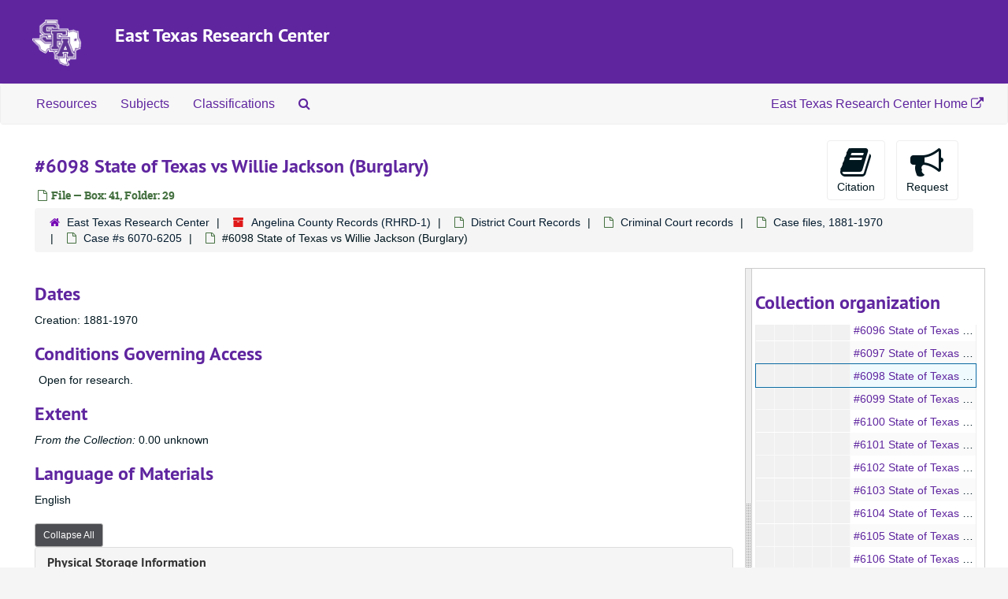

--- FILE ---
content_type: text/html;charset=utf-8
request_url: https://archives.sfasu.edu/repositories/2/archival_objects/113663
body_size: 5546
content:
<!DOCTYPE html>
<html lang="en">
<head>
	<meta charset="utf-8"/>
	<meta http-equiv="X-UA-Compatible" content="IE=edge"/>
	<meta name="viewport" content="width=device-width, initial-scale=1">
	<link href="/favicon.ico" rel="shortcut icon" type="image/x-icon" />
	<title>#6098 State of Texas vs Willie Jackson (Burglary) | ArchivesSpace Public Interface</title>
	<meta name="csrf-param" content="authenticity_token" />
<meta name="csrf-token" content="sFjMftyJaw82p3B5ihowfASb6hpxeGznmYZx8DLcY3aBMsJ9AlrSQGkhgnVQEIm0mc9XSRQe6aN1GFJYpSEdzw==" />

		<meta name="referrer" content="origin-when-cross-origin" />

	<script>
	 var APP_PATH = '/';
	 var SHOW_IDENTIFIERS_IN_TREE = false;
	</script>

	<link rel="stylesheet" media="all" href="/assets/application-c5ef6c3837eb5dfa7dbdd56630bce29abae71206f816c2cb3e936573b66c3028.css" />
	<link rel="stylesheet" media="screen" href="/assets/custom-sfa.css" />
	<script src="/assets/application-c7ae5477652dd5389ebb182680fa49e21c1b31cb69887eacd132391910eb2819.js"></script>

	  <script type="application/ld+json">
    {
  "@context": "http://schema.org/",
  "@id": "http://archives.sfasu.edu/repositories/2/archival_objects/113663",
  "@type": "ArchiveComponent",
  "name": "#6098 State of Texas vs Willie Jackson (Burglary)",
  "isPartOf": "http://archives.sfasu.edu/repositories/2/archival_objects/103334",
  "holdingArchive": {
    "@id": "http://archives.sfasu.edu/repositories/2",
    "@type": "ArchiveOrganization",
    "name": "East Texas Research Center"
  }
}
  </script>



<!-- HTML5 shim and Respond.js for IE8 support of HTML5 elements and media queries -->
<!-- WARNING: Respond.js doesn't work if you view the page via file:// -->
<!--[if lt IE 9]>
	<script src="https://oss.maxcdn.com/html5shiv/3.7.3/html5shiv.min.js"></script>
	<script src="https://oss.maxcdn.com/respond/1.4.2/respond.min.js"></script>
<![endif]-->

<!-- Global site tag (gtag.js) - Google Analytics -->
<script async src="https://www.googletagmanager.com/gtag/js?id=G-R7VDVF62QB"></script> 
<script>window.dataLayer = window.dataLayer || []; function gtag(){dataLayer.push(arguments);} gtag('js', new Date()); gtag('config', 'G-R7VDVF62QB');</script>
</head>

<body>


	<div class="skipnav">
  <a class="sr-only sr-only-focusable" href="#maincontent">Skip to main content</a>
</div>


	<div class="container-fluid no-pad">
		<section id="header">
  <div class="row">
<div class="col-sm-1 hidden-xs"><img class="logo" src="/assets/images/SFA_logo.png" alt="East Texas Research Center" /></div>
    <div class="col-sm-11">
      <h1>
          <a title="Return to the ArchivesSpace homepage" href="http://archives.sfasu.edu">
        East Texas Research Center
          </a>
      </h1>
    </div>
  </div>
</section>

		<section id="navigation">
  <nav class="navbar navbar-default" aria-label="top-level navigation">
    <div class="container-fluid navbar-header top-bar">
      <button type="button" class="navbar-toggle collapsed" data-toggle="collapse" data-target="#collapsemenu"
              aria-expanded="false">
        <span class="sr-only">Toggle Navigation</span>
        <span class="icon-bar"></span>
        <span class="icon-bar"></span>
        <span class="icon-bar"></span>
      </button>
      <div class="collapse navbar-collapse" id="collapsemenu">
        <ul class="nav nav navbar-nav">
            <li><a href="/repositories/resources">Resources</a></li>
            <li><a href="/subjects">Subjects</a></li>
            <li><a href="/classifications">Classifications</a></li>
            <li><a href="/search?reset=true" title="Search The Archives">
                <span class="fa fa-search" aria-hidden="true"></span>
                <span class="sr-only">Search The Archives</span>
              </a>
            </li>
        </ul>
        <ul class="nav nav navbar-nav navbar-right">
            <li><a title="East Texas Research Center Website" href="https://library.sfasu.edu/etrc">East Texas Research Center Home <span class="fa fa-external-link" aria-hidden="true"></span></a></li>
        </ul>
      </div>
    </div>
  </nav>
</section>
	</div>

	<section id="content" class="container-fluid">
		<a name="maincontent" id="maincontent"></a>
		
		<a name="main" title="Main Content"></a>
<div id="main-content" class="row objects">
  <div class="row" id="info_row">
    <div class="information col-sm-7">
      

<h1>
    #6098 State of Texas vs Willie Jackson (Burglary)
</h1>


<div class="badge-and-identifier">
  <div class="record-type-badge archival_object">
    <i class="fa fa-file-o"></i>&#160;File  &mdash; Box: 41, Folder: 29
  </div>
</div>

    </div>
    <div class="page_actions col-sm-5 right">
    <div title="Page Actions" class="text-right">
 <ul class="list-inline">
      <li class="large-badge  align-center">
          <form id="cite_sub" action="/cite" accept-charset="UTF-8" method="post"><input name="utf8" type="hidden" value="&#x2713;" /><input type="hidden" name="authenticity_token" value="IwriAgYDvvqkspRHmMLbDcOWG1FuuoPIz9mCncK7slH9jBPPEVNhBS0hKUbzuYgG9upG7jv4ikFZZP87MJSGTQ==" />
  <input type="hidden" name="uri" id="uri" value="/repositories/2/archival_objects/113663" />
  <input type="hidden" name="cite" id="cite" value="#6098 State of Texas vs Willie Jackson (Burglary), Box: 41, Folder: 29. Angelina County Records, RHRD-1. East Texas Research Center.   http://archives.sfasu.edu/repositories/2/archival_objects/113663  Accessed  January 20, 2026." />
  <button type="submit" class="btn page_action request  btn-default">
    <i class="fa fa-book fa-3x"></i><br/>
    Citation
  </button>
</form>
      </li>
      <li class="large-badge  align-center">
            <form id="request_sub" action="/repositories/2/archival_objects/113663/request" accept-charset="UTF-8" method="post"><input name="utf8" type="hidden" value="&#x2713;" /><input type="hidden" name="authenticity_token" value="pG9fG/Y5sE2oKs0x1r1jVkCxjUmxzzN8k4fxOa1Y+UBXuRme+8OIS4Y+QXUeSt3AX+dxq4BqlLlM3epXBcaT5g==" />
    

    <input type='hidden' name='request_uri' value='/repositories/2/archival_objects/113663' />

    <input type='hidden' name='title' value='#6098 State of Texas vs Willie Jackson (Burglary)' />

    <input type='hidden' name='resource_name' value='Angelina County Records' />

    <input type='hidden' name='identifier' value='' />

    <input type='hidden' name='cite' value='#6098 State of Texas vs Willie Jackson (Burglary), Box: 41, Folder: 29. Angelina County Records, RHRD-1. East Texas Research Center.   http://archives.sfasu.edu/repositories/2/archival_objects/113663  Accessed  January 20, 2026.' />

    <input type='hidden' name='restrict' value='&amp;lt;p&amp;gt;Open for research.&amp;lt;/p&amp;gt;' />
      <input type='hidden' name='hierarchy[]' value='Angelina County Records' />
      <input type='hidden' name='hierarchy[]' value='District Court Records' />
      <input type='hidden' name='hierarchy[]' value='Criminal Court records' />
      <input type='hidden' name='hierarchy[]' value='Case files, 1881-1970' />
      <input type='hidden' name='hierarchy[]' value='Case #s 6070-6205' />

    <input type='hidden' name='repo_name' value='East Texas Research Center' />

    <input type='hidden' name='resource_id' value='RHRD-1' />
      <input type='hidden' name='top_container_url[]' value='/repositories/2/top_containers/4019' />
      <input type='hidden' name='container[]' value='Box: 41, Folder: 29 (Text)' />
      <input type='hidden' name='barcode[]' value='' />

    <input type='hidden' name='repo_uri' value='/repositories/2' />

    <input type='hidden' name='repo_code' value='East Texas Research Center' />

    <button type="submit" class="btn page_action request  btn-default" title="Request">
      <i class="fa fa-bullhorn fa-3x"></i><br/>Request</button>
</form>
      </li>
      <li class="large-badge  align-center">
              <a id="staff-link" href="#" class="btn btn-default hide" target="_blank">
        <i class="fa fa-pencil fa-3x"></i>
        <br/>
        Staff Only
    </a>

      </li>
 </ul>
</div>

    </div>
  </div>

   <div class="clear">
    <nav aria-label="hierarchical navigation">
      <ul class="breadcrumb">
	<li>
	  <span class='record-type-badge repository' aria-hidden='true'>       <i class='fa fa-home'></i>     </span>
	    <a href='/repositories/2'>
		East Texas Research Center
	    </a>
	</li>
	<li>
	  <span class='record-type-badge resource' aria-hidden='true'>       <i class='fa fa-archive'></i>     </span>
	    <a href='/repositories/2/resources/487'>
		Angelina County Records (RHRD-1)
	    </a>
	</li>
	<li>
	  <span class='record-type-badge archival_object' aria-hidden='true'>       <i class='fa fa-file-o'></i>     </span>
	    <a href='/repositories/2/archival_objects/49730'>
		District Court Records
	    </a>
	</li>
	<li>
	  <span class='record-type-badge archival_object' aria-hidden='true'>       <i class='fa fa-file-o'></i>     </span>
	    <a href='/repositories/2/archival_objects/49750'>
		Criminal Court records
	    </a>
	</li>
	<li>
	  <span class='record-type-badge archival_object' aria-hidden='true'>       <i class='fa fa-file-o'></i>     </span>
	    <a href='/repositories/2/archival_objects/49762'>
		Case files, 1881-1970
	    </a>
	</li>
	<li>
	  <span class='record-type-badge archival_object' aria-hidden='true'>       <i class='fa fa-file-o'></i>     </span>
	    <a href='/repositories/2/archival_objects/103334'>
		Case #s 6070-6205
	    </a>
	</li>
	<li>
	  <span class='record-type-badge archival_object' aria-hidden='true'>       <i class='fa fa-file-o'></i>     </span>
	    #6098 State of Texas vs Willie Jackson (Burglary)
	</li>
      </ul>
    </nav>
</div>


  <div class="row" id="notes_row">
   <div class="col-sm-9">
    
    <!-- Look for '_inherited' and '*_inherited' properties -->
<div class="upper-record-details">

      <h2>Dates</h2>
      <ul class="dates-is-single-date">
        <li class="dates"> 
            Creation: 1881-1970 
        </li>
</ul>




        
    <div class="accessrestrict single_note" >
     <h2>Conditions Governing Access</h2>
         <div class="subnote ">
           <span class="note-content">
               
             <p>Open for research.</p>
           </span>
         </div>
     </div>


      <h2>Extent</h2>
        <p class="extent"><span class="inherit">From the Collection:</span>
	  0.00 unknown 
	</p>

      <h2>Language of Materials</h2>
        <p class="language">
	  English
	</p>

    


      
      
</div>

    <div class="acc_holder clear" >
      <div class="panel-group" id="res_accordion">

	   <div class="panel panel-default">
    <div class="panel-heading">
      <h2 class="panel-title">
        <a class="accordion-toggle" data-toggle="collapse"  href="#cont_list" aria-expanded="true">
          Physical Storage Information
        </a>
      </h2>
    </div>
    <div id="cont_list" class="panel-collapse collapse note_panel in">
      <div class="panel-body">
          <ul class="present_list top_containers">
     <li>
         <a href="/repositories/2/top_containers/4019">
        Box: 41, Folder: 29 (Text)
         </a>
     </li>
  </ul>

      </div>
    </div>
  </div>

	      <div class="panel panel-default">
    <div class="panel-heading">
      <h2 class="panel-title">
        <a class="accordion-toggle" data-toggle="collapse"  href="#repo_deets" aria-expanded="true">
          Repository Details
        </a>
      </h2>
    </div>
    <div id="repo_deets" class="panel-collapse collapse note_panel in">
      <div class="panel-body">
        <h3>Repository Details</h3>
<p> Part of the East Texas Research Center Repository</p>
<div class="website">
  <a href="http://library.sfasu.edu/etrc">http://library.sfasu.edu/etrc</a>
</div>



<div class='contact_info'>
  <strong>Contact:</strong> <br/>


<br/>


<!-- YEE HAW -->
</div>



      </div>
    </div>
  </div>

      </div>
        
        
    </div>
    <script type="text/javascript" >initialize_accordion(".note_panel", "Expand All" , "Collapse All", true);
    </script>

   </div>

    <div id="sidebar" class="sidebar sidebar-container col-sm-3 resizable-sidebar">

      <script src="/assets/largetree-b0b22b9d696a4d65209a85b481fc377eee881d5cbde959c2a6c1658438494c64.js"></script>
<script src="/assets/tree_renderer-11caee3c4a960695e6913de51382be9e2df87e3351b4d0e5913e888ced73f689.js"></script>

<h2>Collection organization</h2>
<div class="infinite-tree-view largetree-container" id='tree-container'></div>

<script>

    var root_uri = '/repositories/2/resources/487';
    var should_link_to_record = true;

    var tree = new LargeTree(new TreeDataSource(root_uri + '/tree'),
        $('#tree-container'),
        root_uri,
        true,
        new SimpleRenderer(should_link_to_record),
        function() {
            var tree_id = TreeIds.uri_to_tree_id('/repositories/2/archival_objects/113663');
            tree.setCurrentNode(tree_id, function() {
                // scroll to selected node
                tree.elt.scrollTo('#'+tree_id, 0, {offset: -50});
            });
        },
        function(current_node, tree) {
          tree.expandNode(current_node);
        });
</script>

    </div>
  </div>
   <div class="modal fade" id="cite_modal" tabindex="-1" role="dialog" aria-modal="true" aria-labelledby="cite_modalLabel">
  <div class="modal-dialog">
    <div class="modal-content">
      <header class="modal-header">
        <button type="button" class="close" id="cite_modal_header_close" data-dismiss="modal" aria-label="Close">&times;</button>
        <h2 class="modal-title h3" id="cite_modalLabel">Citation</h2>
      </header>
      <div class="modal-body">
        <section class="panel panel-default mt15px">
  <header class="panel-heading">
    <h3 class="panel-title">Cite Item</h3>
  </header>
  <div class="panel-body flex align-items-center">
    <p id="item_citation" class="flex-grow-1 mr15px mb0">#6098 State of Texas vs Willie Jackson (Burglary), Box: 41, Folder: 29. Angelina County Records, RHRD-1. East Texas Research Center.</p>
    <button type="button" id="copy_item_citation" class="btn btn-primary clip-btn" data-clipboard-target="#item_citation" aria-label="Copy item citation to clipboard">Copy to clipboard</button>
  </div>
</section>
<section class="panel panel-default">
  <header class="panel-heading">
    <h3 class="panel-title">Cite Item Description</h3>
  </header>
  <div class="panel-body flex align-items-center">
    <p id="item_description_citation" class="flex-grow-1 mr15px mb0">#6098 State of Texas vs Willie Jackson (Burglary), Box: 41, Folder: 29. Angelina County Records, RHRD-1. East Texas Research Center.   http://archives.sfasu.edu/repositories/2/archival_objects/113663  Accessed  January 20, 2026.</p>
    <button type="button" id="copy_item_description_citation" class="btn btn-primary clip-btn" data-clipboard-target="#item_description_citation" aria-label="Copy item description citation to clipboard">Copy to clipboard</button>
  </div>
</section>

      </div>
      <footer class="modal-footer">
        <button type="button" class="btn btn-default" id="cite_modal_footer_close" data-dismiss="modal" aria-label="Close">Close</button>
      </footer>
    </div>
  </div>
</div>

<script type ="text/javascript" >setupCite()</script>
  <div class="modal fade" id="request_modal" tabindex="-1" role="dialog" aria-modal="true" aria-labelledby="request_modalLabel">
  <div class="modal-dialog">
    <div class="modal-content">
      <header class="modal-header">
        <button type="button" class="close" id="request_modal_header_close" data-dismiss="modal" aria-label="Close">&times;</button>
        <h2 class="modal-title h3" id="request_modalLabel">Request</h2>
      </header>
      <div class="modal-body">
        <form id="request_form" action="/fill_request" accept-charset="UTF-8" method="post"><input name="utf8" type="hidden" value="&#x2713;" /><input type="hidden" name="authenticity_token" value="dnUBHOV8TiJm1RjWNw65fsMNVxX3v4Q+9GHaU4lZc+Q/kbRhwh1uCujVuy34ARZWopkciWlLnHGiuIuXKXcacw==" />
  

    <input type='hidden' name='request_uri' value='/repositories/2/archival_objects/113663' />

    <input type='hidden' name='title' value='#6098 State of Texas vs Willie Jackson (Burglary)' />

    <input type='hidden' name='resource_name' value='Angelina County Records' />

    <input type='hidden' name='identifier' value='' />

    <input type='hidden' name='cite' value='#6098 State of Texas vs Willie Jackson (Burglary), Box: 41, Folder: 29. Angelina County Records, RHRD-1. East Texas Research Center.   http://archives.sfasu.edu/repositories/2/archival_objects/113663  Accessed  January 20, 2026.' />

    <input type='hidden' name='restrict' value='&amp;lt;p&amp;gt;Open for research.&amp;lt;/p&amp;gt;' />
      <input type='hidden' name='hierarchy[]' value='Angelina County Records' />
      <input type='hidden' name='hierarchy[]' value='District Court Records' />
      <input type='hidden' name='hierarchy[]' value='Criminal Court records' />
      <input type='hidden' name='hierarchy[]' value='Case files, 1881-1970' />
      <input type='hidden' name='hierarchy[]' value='Case #s 6070-6205' />

    <input type='hidden' name='repo_name' value='East Texas Research Center' />

    <input type='hidden' name='resource_id' value='RHRD-1' />
      <input type='hidden' name='top_container_url[]' value='/repositories/2/top_containers/4019' />
      <input type='hidden' name='container[]' value='Box: 41, Folder: 29 (Text)' />
      <input type='hidden' name='barcode[]' value='' />

    <input type='hidden' name='repo_uri' value='/repositories/2' />

    <input type='hidden' name='repo_code' value='East Texas Research Center' />

  <div  id="request">
    <div class="form-group required ">
      <label class="sr-only" for="user_name">Your name required</label>
      <div class="input-group">
        <input type="text" name="user_name" id="user_name" placeholder="Your name" class="form-control" />
        <div class="input-group-addon">
          <span class="required aria-hidden">required</span>
        </div>
      </div>
    </div>
    <div class="form-group required ">
      <label class="sr-only" for="user_email">Your email address required</label>
      <div class="input-group">
        <input type="email" name="user_email" id="user_email" placeholder="Your email address" class="form-control" />
        <div class="input-group-addon">
          <span class="required aria-hidden">required</span>
        </div>
      </div>
    </div>
    <div class="form-group ">
      <label class="sr-only" for="date">Anticipated arrival date</label>
      <input type="text" name="date" id="date" placeholder="Anticipated arrival date" class="form-control" />
    </div>
    <div class="form-group ">
      <label class="sr-only" for="note">Note to the staff</label>
      <textarea name="note" id="note" rows="3" cols="25" placeholder="Note to the staff" class="form-control">
</textarea>
    </div>
    <div class="form-group honeypot">
      <span class="aria-hidden">
        <label for="comment">Comment</label>
        <input type="text" name="comment" id="comment" tabindex="-1" class="form-control" />
      </span>
    </div>
    <button type="submit" class="btn btn-primary action-btn noscript">Submit Request</button>
  </div>
</form>
      </div>
      <footer class="modal-footer">
        <button type="button" class="btn btn-default" id="request_modal_footer_close" data-dismiss="modal" aria-label="Close">Close</button>
          <button type="button" class="btn btn-primary action-btn"></button>
      </footer>
    </div>
  </div>
</div>

<script type ="text/javascript" >setupRequest("request_modal",  "Request")</script>

</div>

	</section>

	<script  type="text/javascript" >
		$(".upper-record-details .note-content").each(function(index, element){$(this).readmore(450)});
	</script>

	 <div class="container-fluid panel-footer">
  <div class="row">
     <div class="col-md-3">
        <p><strong>East Texas Research Center</strong><br>
           Box 13055, SFA Station<br>
           Nacogdoches, TX 75962<br>
           Phone: <a title="Call the ETRC" href="tel:9364684100">(936) 468-4100</a><br>
           <a title="Contact the East Texas Research Center by email at asketrc@sfasu.edu or by using this form" href="https://sfasu.libanswers.com/widget_standalone.php?la_widget_id=10078">Contact Us</a> | <a title="Link to map to East Texas Research Center located on Second Floor of Ralph W. Steen Library" href="https://library.sfasu.edu/map/?department=East%20Texas%20Research%20Center">Find on Map</a><br>Website: <a title="East Texas Research Center Website" href="https://library.sfasu.edu/etrc">https://library.sfasu.edu/etrc</a></p>
     </div>
     <div class="col-md-offset-3 col-md-3">
       <p class="footer-items"><a href="https://archives.sfasu.edu/staff">Staff Interface</a>
        <!-- | Visit <a href="http://archivesspace.org">ArchivesSpace.org</a>-->
         | v3.5.0
         </p>
     </div>
  </div>
</div>

			<script>
				FRONTEND_URL = "https://archives.sfasu.edu/staff";
				RECORD_URI = "/repositories/2/archival_objects/113663";
				STAFF_LINK_MODE = "edit";
			</script>

</body>
</html>
